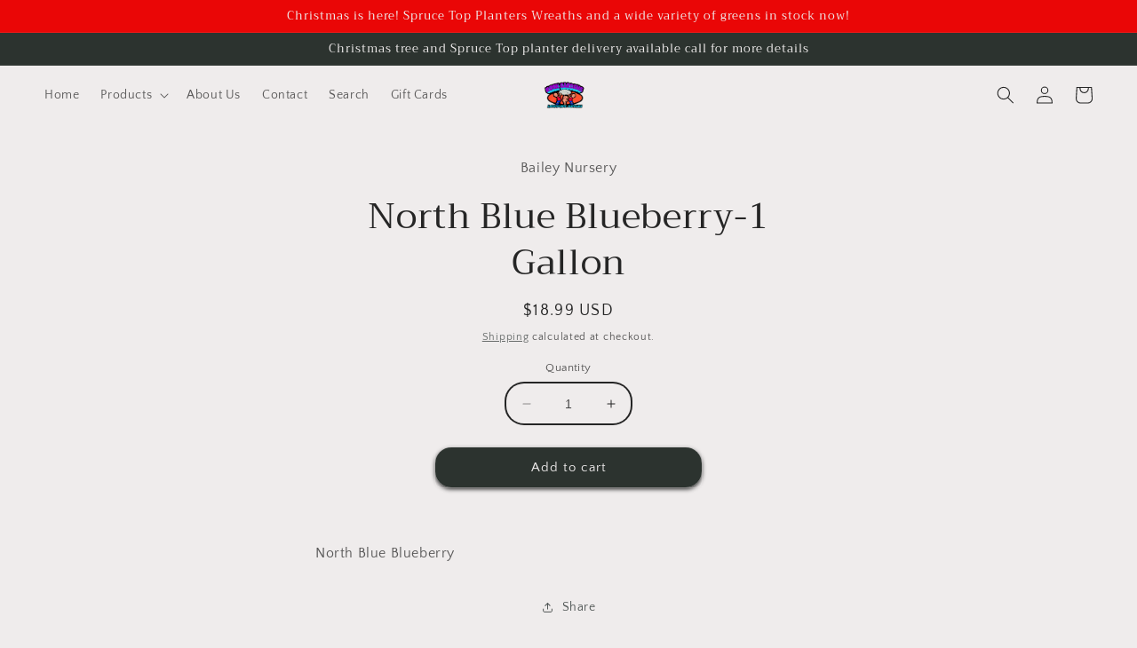

--- FILE ---
content_type: text/javascript
request_url: https://orderfee.magecomp.us/app-extension/js/order-fee-helper.js
body_size: 1636
content:

if (mcTemplate === "product") {
    if (mcProductType === "mc-hidden-fee") {
        window.location.href = '/';
    }
}

 if( Shopify.shop == "beaumaris-books.myshopify.com"){ 
 }else {
function hideLineIeam() {
     if(Shopify.shop=='namastrip.myshopify.com'){
        $("button[data-line-item-variant-url*='mc-hidden-fee']").parents(".z-cart-main__recap-item").remove();
     }
     
    if (Shopify.shop === 'vjaqfn-vh.myshopify.com') {
 	 const element = document.getElementById('mc-main-block');
	  if (element) {
	    element.style.display = 'none';
	  }
    }
    
     if (Shopify.shop === 'swagat-grocery.myshopify.com') {
     document.querySelectorAll("a[href*='convenience-fee']").forEach(function(element) {
        let parentGridItem = element.closest(".cart-item");
        if (parentGridItem) {
            parentGridItem.remove();
        }
    });
    }
     
     if(Shopify.shop=='mauli-india.myshopify.com' || Shopify.shop=='2e96ef-3.myshopify.com' || Shopify.shop=='980374-21.myshopify.com' || Shopify.shop=='vjaqfn-vh.myshopify.com'){
       document.querySelectorAll("a[href*='mc-hidden-fee']").forEach(function(element) {
        let parentGridItem = element.closest(".d-flex.flex-row.align-items-center");
        if (parentGridItem) {
            parentGridItem.remove();
        }
        
        let parentCartItem2 = element.closest("[data-cart-item]");
            if (parentCartItem2) {
                parentCartItem2.remove();
            }
            
        let parentGridItem3 = element.closest(".cart-item__product-info");
        if (parentGridItem3) {
            parentGridItem3.remove();
        }
        
       
        
      });
     }
     
     
     
     document.querySelectorAll("a[href*='mc-hidden-fee']").forEach(function(element) {
        let parentGridItem = element.closest(".cart__row");
        if (parentGridItem) {
            parentGridItem.remove();
        }
    });
     
    document.querySelectorAll("a[href*='mc-order-fee']").forEach(function(element) {
        let parentGridItem = element.closest(".grid__item");
        if (parentGridItem) {
            parentGridItem.remove();
        }
    });
    
    document.querySelectorAll("a[href*='mc-hidden-fee-1']").forEach(function(element) {
        let parentGridItem = element.closest(".product-card-wrapper");
        if (parentGridItem) {
            parentGridItem.remove();
        }
    });

    document.querySelectorAll("a[href*='mc-hidden-fee']").forEach(function(element) {
        let parentGridItem = element.closest(".grid__item");
        if (parentGridItem) {
            parentGridItem.remove();
        }
    });
    
     document.querySelectorAll("a[href*='mc-hidden-fee']").forEach(function(element) {
        let parentGridItem = element.closest(".cart-item");
        if (parentGridItem) {
           parentGridItem.remove();
        }
    });
    
    document.querySelectorAll("a[href*='mc-hidden-fee']").forEach(function(element) {
        let parentGridItem = element.closest(".box__collection");
        if (parentGridItem) {
            parentGridItem.remove();
        }
    });
    
    document.querySelectorAll("a[href*='mc-hidden-fee']").forEach(function(element) {
        let parentGridItem = element.closest(".CartItem.Regular-product");
        if (parentGridItem) {
            parentGridItem.remove();
        }
    });
    
    document.querySelectorAll("a[href*='mc-hidden-fee']").forEach(function(element) {
        let parentGridItem = element.closest(".grid__item.grid-view-item__link");
        if (parentGridItem) {
            parentGridItem.remove();
            
        }
    });
    
    
    document.querySelectorAll("a[href*='mc-hidden-fee']").forEach(function(element) {
    let parentGridItem = element.closest("ul.ajax-cart__cart-item");
    if (parentGridItem) {
        var removeButton = parentGridItem.querySelector("li.ajax-cart__item-remove");
        if (removeButton) {
            removeButton.remove();
        }
    }
   });
  
  if( Shopify.shop=="d90f04-87.myshopify.com"){
   document.querySelectorAll("a[href*='mc-hidden-fee']").forEach(function(element) {
        let parentGridItem = element.closest("div.card__info-container");
        if (parentGridItem) {
            parentGridItem.remove();
        }
        
        let parentGridItem2 = element.closest(".card__media");
        if (parentGridItem2) {
            parentGridItem2.remove();
        }
      
        let parentGridItem3 = element.closest("li.slider__item");
        if (parentGridItem3) {
            parentGridItem3.remove();
        }
        
    });
  }
    
      
    let hideArray = [
        "shop-sweet-treasures.myshopify.com",
        "inks-n-stuff-ltd.myshopify.com",
    ];
    if (hideArray.includes(Shopify.shop)) {
        document.querySelectorAll("a[href*='mc-order-fee']").forEach(function(element) {
            let parentCartFormItem = element.closest(".cart-form-item");
            if (parentCartFormItem) {
                parentCartFormItem.remove();
            }
            let parentCartItem = element.closest(".cart-item");
            if (parentCartItem) {
                parentCartItem.remove();
            }
                         
        });
    }
}

document.addEventListener("DOMContentLoaded", function() {
    hideLineIeam();
    setInterval(hideLineIeam, 1000);
});
}

const mcdisablecheckoutbtn = ["9637b6-7e.myshopify.com","gymzgarage.myshopify.com","the-little-shop-soet.myshopify.com",
"alice-circle.myshopify.com","wearleon.myshopify.com"];    
const checkoutbtnissues =[".cart__checkout-button" ,'button[name="checkout"]',".cart__submit"];
const minusBtnissues =['button[name="minus"]', '.js-qty__adjust--minus'];
const plusBtnissues= ['button[name="plus"]','.js-qty__adjust--plus'];
const inputselecter =['.cart__qty-input'];

if (mcdisablecheckoutbtn.includes(Shopify.shop)) {
  document.addEventListener("DOMContentLoaded", function () {
    $(document).ready(function () {
      
      checkoutbtnissues.forEach((Cbtn) => {
        const $checkoutBtn = $(Cbtn);
        $checkoutBtn.prop("disabled", true);
        let timeoutTime = 3000;
        if("gymzgarage.myshopify.com" == Shopify.shop) {
            timeoutTime = 4000;
	}
     
        setTimeout(() => {
          $checkoutBtn.prop("disabled", false);
        }, timeoutTime);
      });
      
     inputselecter.forEach((Ibtn) => {
        const $inputBtn = $(Ibtn);
        $inputBtn.on("change", function (e) {
	checkoutbtnissues.forEach((Cbtn) => {
	     $(Cbtn).prop("disabled", true);
             setTimeout(() => {
                 $(Cbtn).prop("disabled", false);
             }, 3000);
          });
        });
       });

      minusBtnissues.forEach((Mbtn) => {
        const $minusBtn = $(Mbtn);
        $minusBtn.on("click", function (e) {
          checkoutbtnissues.forEach((Cbtn) => {
            $(Cbtn).prop("disabled", true);
            
             setTimeout(() => {
             $(Cbtn).prop("disabled", false);
             }, 3000);
          });
        });
      });

      plusBtnissues.forEach((Pbtn) => {
        const $plusBtn = $(Pbtn);
        $plusBtn.on("click", function (e) {
          checkoutbtnissues.forEach((Cbtn) => {
            $(Cbtn).prop("disabled", true);
               setTimeout(() => {
		     $(Cbtn).prop("disabled", false);
	       }, 3000);
          });
        });
      });
            
    });
  });
}

if (Shopify.shop == "980374-21.myshopify.com"){
    document.addEventListener("DOMContentLoaded", function () {
        $(document).ready(function () {
         
             $("#CheckOut").prop("disabled", true);
               setTimeout(() => {
                   $("#CheckOut").prop("disabled", false);
               }, 5000);
          
            $(".qty-minus").on("click", function (e) {
                $("#CheckOut").prop("disabled", true);
                setTimeout(() => {
                    $("#CheckOut").prop("disabled", false);
                }, 5000);
            });

            $(".qty-plus").on("click", function (e) {
                $("#CheckOut").prop("disabled", true);
                setTimeout(() => {
                    $("#CheckOut").prop("disabled", false);
                }, 5000);
            });

            $(".qty-selector").on("change", function (e) {
                $("#CheckOut").prop("disabled", true);
                setTimeout(() => {
                    $("#CheckOut").prop("disabled", false);
                }, 5000);
            });
            
            $(".remove").on("click", function (e) {
                 $("#CheckOut").prop("disabled", true);
                 setTimeout(() => {
                    $("#CheckOut").prop("disabled", false);
                }, 5000);
             });
            
        });
    });
}